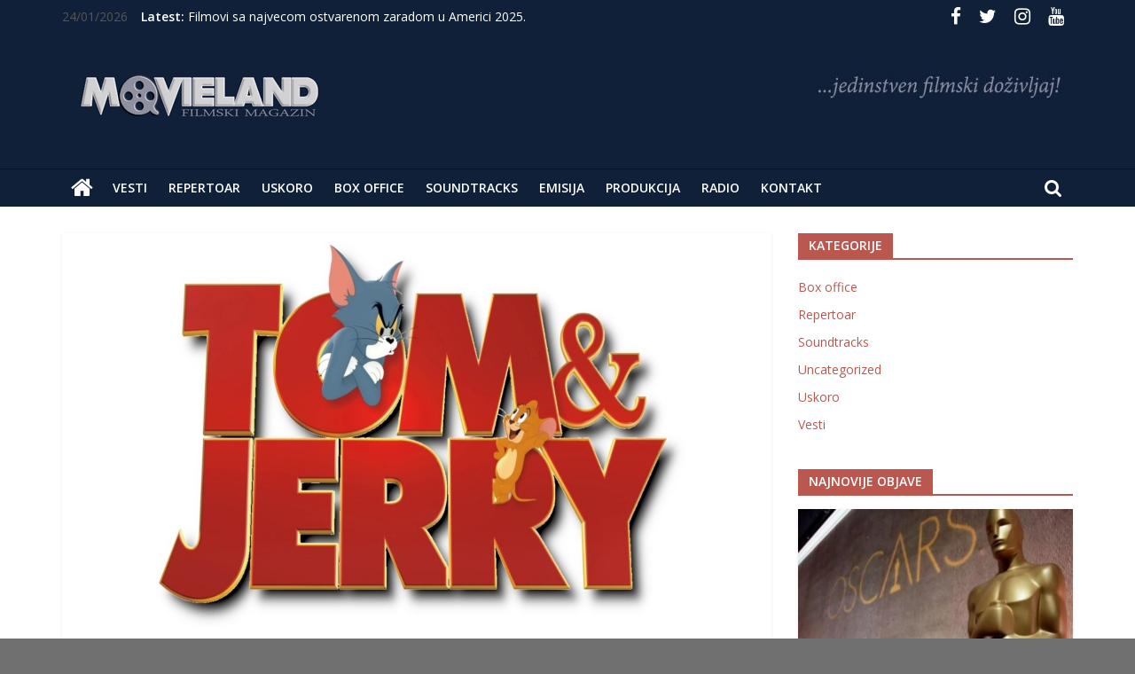

--- FILE ---
content_type: text/html; charset=UTF-8
request_url: http://www.movieland.rs/tom-i-dzeri-u-bioskopima-od-18-februara/
body_size: 12098
content:
<!DOCTYPE html>
<html lang="sr-RS"
	prefix="og: https://ogp.me/ns#" >
<head>
	<meta charset="UTF-8"/>
	<meta name="viewport" content="width=device-width, initial-scale=1">
	<link rel="profile" href="http://gmpg.org/xfn/11"/>
	<title>Tom i Džeri  u bioskopima od 18. februara | Movieland</title>
<meta name='robots' content='max-image-preview:large' />

<!-- All In One SEO Pack 3.6.2[226,292] -->

<meta name="keywords"  content="uskoro" />

<script type="application/ld+json" class="aioseop-schema">{"@context":"https://schema.org","@graph":[{"@type":"Organization","@id":"https://www.movieland.rs/#organization","url":"https://www.movieland.rs/","name":"Movieland","sameAs":[],"logo":{"@type":"ImageObject","@id":"https://www.movieland.rs/#logo","url":"https://www.movieland.rs/wp-content/uploads/2020/06/logo-Movieland-Za-header-sa-pozadinom-1.png","caption":""},"image":{"@id":"https://www.movieland.rs/#logo"}},{"@type":"WebSite","@id":"https://www.movieland.rs/#website","url":"https://www.movieland.rs/","name":"Movieland","publisher":{"@id":"https://www.movieland.rs/#organization"},"potentialAction":{"@type":"SearchAction","target":"https://www.movieland.rs/?s={search_term_string}","query-input":"required name=search_term_string"}},{"@type":"WebPage","@id":"https://www.movieland.rs/tom-i-dzeri-u-bioskopima-od-18-februara/#webpage","url":"https://www.movieland.rs/tom-i-dzeri-u-bioskopima-od-18-februara/","inLanguage":"sr-RS","name":"Tom i Džeri  u bioskopima od 18. februara","isPartOf":{"@id":"https://www.movieland.rs/#website"},"breadcrumb":{"@id":"https://www.movieland.rs/tom-i-dzeri-u-bioskopima-od-18-februara/#breadcrumblist"},"image":{"@type":"ImageObject","@id":"https://www.movieland.rs/tom-i-dzeri-u-bioskopima-od-18-februara/#primaryimage","url":"https://www.movieland.rs/wp-content/uploads/2021/01/Tom-and-Jerry-Trailer-Out-Now-Coming-to-Theatres-In-2021-0001.jpg","width":645,"height":445},"primaryImageOfPage":{"@id":"https://www.movieland.rs/tom-i-dzeri-u-bioskopima-od-18-februara/#primaryimage"},"datePublished":"2021-01-31T17:25:20+00:00","dateModified":"2021-01-31T17:25:20+00:00"},{"@type":"Article","@id":"https://www.movieland.rs/tom-i-dzeri-u-bioskopima-od-18-februara/#article","isPartOf":{"@id":"https://www.movieland.rs/tom-i-dzeri-u-bioskopima-od-18-februara/#webpage"},"author":{"@id":"https://www.movieland.rs/author/wp-movieland/#author"},"headline":"Tom i Džeri  u bioskopima od 18. februara","datePublished":"2021-01-31T17:25:20+00:00","dateModified":"2021-01-31T17:25:20+00:00","commentCount":0,"mainEntityOfPage":{"@id":"https://www.movieland.rs/tom-i-dzeri-u-bioskopima-od-18-februara/#webpage"},"publisher":{"@id":"https://www.movieland.rs/#organization"},"articleSection":"Uskoro","image":{"@type":"ImageObject","@id":"https://www.movieland.rs/tom-i-dzeri-u-bioskopima-od-18-februara/#primaryimage","url":"https://www.movieland.rs/wp-content/uploads/2021/01/Tom-and-Jerry-Trailer-Out-Now-Coming-to-Theatres-In-2021-0001.jpg","width":645,"height":445}},{"@type":"Person","@id":"https://www.movieland.rs/author/wp-movieland/#author","name":"wp-movieland","sameAs":[],"image":{"@type":"ImageObject","@id":"https://www.movieland.rs/#personlogo","url":"http://1.gravatar.com/avatar/4c51b102684d9295660c0754ba93376a?s=96&d=mm&r=g","width":96,"height":96,"caption":"wp-movieland"}},{"@type":"BreadcrumbList","@id":"https://www.movieland.rs/tom-i-dzeri-u-bioskopima-od-18-februara/#breadcrumblist","itemListElement":[{"@type":"ListItem","position":1,"item":{"@type":"WebPage","@id":"https://www.movieland.rs/","url":"https://www.movieland.rs/","name":"Movieland | Jedinstven filmski doživljaj | Najnovije vesti iz sveta filma"}},{"@type":"ListItem","position":2,"item":{"@type":"WebPage","@id":"https://www.movieland.rs/tom-i-dzeri-u-bioskopima-od-18-februara/","url":"https://www.movieland.rs/tom-i-dzeri-u-bioskopima-od-18-februara/","name":"Tom i Džeri  u bioskopima od 18. februara"}}]}]}</script>
<link rel="canonical" href="https://www.movieland.rs/tom-i-dzeri-u-bioskopima-od-18-februara/" />
<meta property="og:type" content="activity" />
<meta property="og:title" content="Tom i Džeri  u bioskopima od 18. februara | Movieland" />
<meta property="og:description" content="Jedno od najomiljenijih rivalstava u istoriji ponovo oživljava kad se Džeri useli u najlepši hotel U NjuJorku uoči &quot;venčanja veka&quot;, prisiljavajući očajnog organizatora venčanja da hitno zatr" />
<meta property="og:url" content="https://www.movieland.rs/tom-i-dzeri-u-bioskopima-od-18-februara/" />
<meta property="og:site_name" content="Movieland" />
<meta property="og:image" content="http://www.movieland.rs/wp-content/uploads/2020/06/logo-Movieland-Za-header-sa-pozadinom-1.png" />
<meta name="twitter:card" content="summary" />
<meta name="twitter:title" content="Tom i Džeri  u bioskopima od 18. februara | Movieland" />
<meta name="twitter:description" content="Jedno od najomiljenijih rivalstava u istoriji ponovo oživljava kad se Džeri useli u najlepši hotel U NjuJorku uoči &quot;venčanja veka&quot;, prisiljavajući očajnog organizatora venčanja da hitno zatr" />
<meta name="twitter:image" content="http://www.movieland.rs/wp-content/uploads/2020/06/logo-Movieland-Za-header-sa-pozadinom-1.png" />
<!-- All In One SEO Pack -->
<link rel='dns-prefetch' href='//fonts.googleapis.com' />
<link rel='dns-prefetch' href='//s.w.org' />
<link rel="alternate" type="application/rss+xml" title="Movieland &raquo; dovod" href="https://www.movieland.rs/feed/" />
<link rel="alternate" type="application/rss+xml" title="Movieland &raquo; dovod komentara" href="https://www.movieland.rs/comments/feed/" />
		<script type="text/javascript">
			window._wpemojiSettings = {"baseUrl":"https:\/\/s.w.org\/images\/core\/emoji\/13.1.0\/72x72\/","ext":".png","svgUrl":"https:\/\/s.w.org\/images\/core\/emoji\/13.1.0\/svg\/","svgExt":".svg","source":{"concatemoji":"http:\/\/www.movieland.rs\/wp-includes\/js\/wp-emoji-release.min.js?ver=5.8.12"}};
			!function(e,a,t){var n,r,o,i=a.createElement("canvas"),p=i.getContext&&i.getContext("2d");function s(e,t){var a=String.fromCharCode;p.clearRect(0,0,i.width,i.height),p.fillText(a.apply(this,e),0,0);e=i.toDataURL();return p.clearRect(0,0,i.width,i.height),p.fillText(a.apply(this,t),0,0),e===i.toDataURL()}function c(e){var t=a.createElement("script");t.src=e,t.defer=t.type="text/javascript",a.getElementsByTagName("head")[0].appendChild(t)}for(o=Array("flag","emoji"),t.supports={everything:!0,everythingExceptFlag:!0},r=0;r<o.length;r++)t.supports[o[r]]=function(e){if(!p||!p.fillText)return!1;switch(p.textBaseline="top",p.font="600 32px Arial",e){case"flag":return s([127987,65039,8205,9895,65039],[127987,65039,8203,9895,65039])?!1:!s([55356,56826,55356,56819],[55356,56826,8203,55356,56819])&&!s([55356,57332,56128,56423,56128,56418,56128,56421,56128,56430,56128,56423,56128,56447],[55356,57332,8203,56128,56423,8203,56128,56418,8203,56128,56421,8203,56128,56430,8203,56128,56423,8203,56128,56447]);case"emoji":return!s([10084,65039,8205,55357,56613],[10084,65039,8203,55357,56613])}return!1}(o[r]),t.supports.everything=t.supports.everything&&t.supports[o[r]],"flag"!==o[r]&&(t.supports.everythingExceptFlag=t.supports.everythingExceptFlag&&t.supports[o[r]]);t.supports.everythingExceptFlag=t.supports.everythingExceptFlag&&!t.supports.flag,t.DOMReady=!1,t.readyCallback=function(){t.DOMReady=!0},t.supports.everything||(n=function(){t.readyCallback()},a.addEventListener?(a.addEventListener("DOMContentLoaded",n,!1),e.addEventListener("load",n,!1)):(e.attachEvent("onload",n),a.attachEvent("onreadystatechange",function(){"complete"===a.readyState&&t.readyCallback()})),(n=t.source||{}).concatemoji?c(n.concatemoji):n.wpemoji&&n.twemoji&&(c(n.twemoji),c(n.wpemoji)))}(window,document,window._wpemojiSettings);
		</script>
		<style type="text/css">
img.wp-smiley,
img.emoji {
	display: inline !important;
	border: none !important;
	box-shadow: none !important;
	height: 1em !important;
	width: 1em !important;
	margin: 0 .07em !important;
	vertical-align: -0.1em !important;
	background: none !important;
	padding: 0 !important;
}
</style>
	<link rel='stylesheet' id='wp-block-library-css'  href='http://www.movieland.rs/wp-includes/css/dist/block-library/style.min.css?ver=5.8.12' type='text/css' media='all' />
<style id='wp-block-library-theme-inline-css' type='text/css'>
#start-resizable-editor-section{display:none}.wp-block-audio figcaption{color:#555;font-size:13px;text-align:center}.is-dark-theme .wp-block-audio figcaption{color:hsla(0,0%,100%,.65)}.wp-block-code{font-family:Menlo,Consolas,monaco,monospace;color:#1e1e1e;padding:.8em 1em;border:1px solid #ddd;border-radius:4px}.wp-block-embed figcaption{color:#555;font-size:13px;text-align:center}.is-dark-theme .wp-block-embed figcaption{color:hsla(0,0%,100%,.65)}.blocks-gallery-caption{color:#555;font-size:13px;text-align:center}.is-dark-theme .blocks-gallery-caption{color:hsla(0,0%,100%,.65)}.wp-block-image figcaption{color:#555;font-size:13px;text-align:center}.is-dark-theme .wp-block-image figcaption{color:hsla(0,0%,100%,.65)}.wp-block-pullquote{border-top:4px solid;border-bottom:4px solid;margin-bottom:1.75em;color:currentColor}.wp-block-pullquote__citation,.wp-block-pullquote cite,.wp-block-pullquote footer{color:currentColor;text-transform:uppercase;font-size:.8125em;font-style:normal}.wp-block-quote{border-left:.25em solid;margin:0 0 1.75em;padding-left:1em}.wp-block-quote cite,.wp-block-quote footer{color:currentColor;font-size:.8125em;position:relative;font-style:normal}.wp-block-quote.has-text-align-right{border-left:none;border-right:.25em solid;padding-left:0;padding-right:1em}.wp-block-quote.has-text-align-center{border:none;padding-left:0}.wp-block-quote.is-large,.wp-block-quote.is-style-large{border:none}.wp-block-search .wp-block-search__label{font-weight:700}.wp-block-group.has-background{padding:1.25em 2.375em;margin-top:0;margin-bottom:0}.wp-block-separator{border:none;border-bottom:2px solid;margin-left:auto;margin-right:auto;opacity:.4}.wp-block-separator:not(.is-style-wide):not(.is-style-dots){width:100px}.wp-block-separator.has-background:not(.is-style-dots){border-bottom:none;height:1px}.wp-block-separator.has-background:not(.is-style-wide):not(.is-style-dots){height:2px}.wp-block-table thead{border-bottom:3px solid}.wp-block-table tfoot{border-top:3px solid}.wp-block-table td,.wp-block-table th{padding:.5em;border:1px solid;word-break:normal}.wp-block-table figcaption{color:#555;font-size:13px;text-align:center}.is-dark-theme .wp-block-table figcaption{color:hsla(0,0%,100%,.65)}.wp-block-video figcaption{color:#555;font-size:13px;text-align:center}.is-dark-theme .wp-block-video figcaption{color:hsla(0,0%,100%,.65)}.wp-block-template-part.has-background{padding:1.25em 2.375em;margin-top:0;margin-bottom:0}#end-resizable-editor-section{display:none}
</style>
<link rel='stylesheet' id='chld_thm_cfg_parent-css'  href='http://www.movieland.rs/wp-content/themes/colormag/style.css?ver=5.8.12' type='text/css' media='all' />
<link rel='stylesheet' id='colormag_google_fonts-css'  href='//fonts.googleapis.com/css?family=Open+Sans%3A400%2C600&#038;ver=5.8.12' type='text/css' media='all' />
<link rel='stylesheet' id='colormag_style-css'  href='http://www.movieland.rs/wp-content/themes/colormag-child/style.css?ver=1.4.9.1592849930' type='text/css' media='all' />
<link rel='stylesheet' id='colormag-fontawesome-css'  href='http://www.movieland.rs/wp-content/themes/colormag/fontawesome/css/font-awesome.css?ver=4.2.1' type='text/css' media='all' />
<link rel='stylesheet' id='addtoany-css'  href='http://www.movieland.rs/wp-content/plugins/add-to-any/addtoany.min.css?ver=1.15' type='text/css' media='all' />
<script type='text/javascript' src='http://www.movieland.rs/wp-includes/js/jquery/jquery.min.js?ver=3.6.0' id='jquery-core-js'></script>
<script type='text/javascript' src='http://www.movieland.rs/wp-includes/js/jquery/jquery-migrate.min.js?ver=3.3.2' id='jquery-migrate-js'></script>
<script type='text/javascript' src='http://www.movieland.rs/wp-content/plugins/add-to-any/addtoany.min.js?ver=1.1' id='addtoany-js'></script>
<!--[if lte IE 8]>
<script type='text/javascript' src='http://www.movieland.rs/wp-content/themes/colormag/js/html5shiv.min.js?ver=5.8.12' id='html5-js'></script>
<![endif]-->
<link rel="https://api.w.org/" href="https://www.movieland.rs/wp-json/" /><link rel="alternate" type="application/json" href="https://www.movieland.rs/wp-json/wp/v2/posts/2174" /><link rel="EditURI" type="application/rsd+xml" title="RSD" href="https://www.movieland.rs/xmlrpc.php?rsd" />
<link rel="wlwmanifest" type="application/wlwmanifest+xml" href="http://www.movieland.rs/wp-includes/wlwmanifest.xml" /> 
<meta name="generator" content="WordPress 5.8.12" />
<link rel='shortlink' href='https://www.movieland.rs/?p=2174' />
<link rel="alternate" type="application/json+oembed" href="https://www.movieland.rs/wp-json/oembed/1.0/embed?url=https%3A%2F%2Fwww.movieland.rs%2Ftom-i-dzeri-u-bioskopima-od-18-februara%2F" />
<link rel="alternate" type="text/xml+oembed" href="https://www.movieland.rs/wp-json/oembed/1.0/embed?url=https%3A%2F%2Fwww.movieland.rs%2Ftom-i-dzeri-u-bioskopima-od-18-februara%2F&#038;format=xml" />

<script data-cfasync="false">
window.a2a_config=window.a2a_config||{};a2a_config.callbacks=[];a2a_config.overlays=[];a2a_config.templates={};a2a_localize = {
	Share: "Share",
	Save: "Save",
	Subscribe: "Subscribe",
	Email: "Email",
	Bookmark: "Bookmark",
	ShowAll: "Show all",
	ShowLess: "Show less",
	FindServices: "Find service(s)",
	FindAnyServiceToAddTo: "Instantly find any service to add to",
	PoweredBy: "Powered by",
	ShareViaEmail: "Share via email",
	SubscribeViaEmail: "Subscribe via email",
	BookmarkInYourBrowser: "Bookmark in your browser",
	BookmarkInstructions: "Press Ctrl+D or \u2318+D to bookmark this page",
	AddToYourFavorites: "Add to your favorites",
	SendFromWebOrProgram: "Send from any email address or email program",
	EmailProgram: "Email program",
	More: "More&#8230;",
	ThanksForSharing: "Thanks for sharing!",
	ThanksForFollowing: "Thanks for following!"
};

(function(d,s,a,b){a=d.createElement(s);b=d.getElementsByTagName(s)[0];a.async=1;a.src="https://static.addtoany.com/menu/page.js";b.parentNode.insertBefore(a,b);})(document,"script");
</script>
<style type="text/css" id="custom-background-css">
body.custom-background { background-color: #707070; background-image: url("http://www.movieland.rs/wp-content/uploads/2020/06/logo-Movieland.jpg"); background-position: left top; background-size: auto; background-repeat: repeat; background-attachment: scroll; }
</style>
	<link rel="icon" href="https://www.movieland.rs/wp-content/uploads/2020/06/cropped-favicon-32x32.gif" sizes="32x32" />
<link rel="icon" href="https://www.movieland.rs/wp-content/uploads/2020/06/cropped-favicon-192x192.gif" sizes="192x192" />
<link rel="apple-touch-icon" href="https://www.movieland.rs/wp-content/uploads/2020/06/cropped-favicon-180x180.gif" />
<meta name="msapplication-TileImage" content="https://www.movieland.rs/wp-content/uploads/2020/06/cropped-favicon-270x270.gif" />
<!-- Movieland Internal Styles -->		<style type="text/css"> .colormag-button,blockquote,button,input[type=reset],input[type=button],input[type=submit],
		#masthead.colormag-header-clean #site-navigation.main-small-navigation .menu-toggle{background-color:#ba5850}
		#site-title a,.next a:hover,.previous a:hover,.social-links i.fa:hover,a,
		#masthead.colormag-header-clean .social-links li:hover i.fa,
		#masthead.colormag-header-classic .social-links li:hover i.fa,
		#masthead.colormag-header-clean .breaking-news .newsticker a:hover,
		#masthead.colormag-header-classic .breaking-news .newsticker a:hover,
		#masthead.colormag-header-classic #site-navigation .fa.search-top:hover,
		#masthead.colormag-header-classic #site-navigation.main-navigation .random-post a:hover .fa-random,
		.dark-skin #masthead.colormag-header-classic #site-navigation.main-navigation .home-icon:hover .fa,
		#masthead .main-small-navigation li:hover > .sub-toggle i,
		.better-responsive-menu #masthead .main-small-navigation .sub-toggle.active .fa {color:#ba5850}
		.fa.search-top:hover,
		#masthead.colormag-header-classic #site-navigation.main-small-navigation .menu-toggle,
		.main-navigation ul li.focus > a,
        #masthead.colormag-header-classic .main-navigation ul ul.sub-menu li.focus > a {background-color:#ba5850}
		#site-navigation{border-top:4px solid #ba5850}
		.home-icon.front_page_on,.main-navigation a:hover,.main-navigation ul li ul li a:hover,
		.main-navigation ul li ul li:hover>a,
		.main-navigation ul li.current-menu-ancestor>a,
		.main-navigation ul li.current-menu-item ul li a:hover,
		.main-navigation ul li.current-menu-item>a,
		.main-navigation ul li.current_page_ancestor>a,
		.main-navigation ul li.current_page_item>a,
		.main-navigation ul li:hover>a,
		.main-small-navigation li a:hover,
		.site-header .menu-toggle:hover,
		#masthead.colormag-header-classic .main-navigation ul ul.sub-menu li:hover > a,
		#masthead.colormag-header-classic .main-navigation ul ul.sub-menu li.current-menu-ancestor > a,
		#masthead.colormag-header-classic .main-navigation ul ul.sub-menu li.current-menu-item > a,
		#masthead .main-small-navigation li:hover > a,
		#masthead .main-small-navigation li.current-page-ancestor > a,
		#masthead .main-small-navigation li.current-menu-ancestor > a,
		#masthead .main-small-navigation li.current-page-item > a,
		#masthead .main-small-navigation li.current-menu-item > a{background-color:#ba5850}
		#masthead.colormag-header-classic .main-navigation .home-icon a:hover .fa { color:#ba5850}
		.main-small-navigation .current-menu-item>a,.main-small-navigation .current_page_item>a {background:#ba5850}
		#masthead.colormag-header-classic .main-navigation ul ul.sub-menu li:hover,
		#masthead.colormag-header-classic .main-navigation ul ul.sub-menu li.current-menu-ancestor,
		#masthead.colormag-header-classic .main-navigation ul ul.sub-menu li.current-menu-item,
		#masthead.colormag-header-classic #site-navigation .menu-toggle,
		#masthead.colormag-header-classic #site-navigation .menu-toggle:hover,
		#masthead.colormag-header-classic .main-navigation ul > li:hover > a,
        #masthead.colormag-header-classic .main-navigation ul > li.current-menu-item > a,
        #masthead.colormag-header-classic .main-navigation ul > li.current-menu-ancestor > a,
        #masthead.colormag-header-classic .main-navigation ul li.focus > a{ border-color:#ba5850}
		.promo-button-area a:hover{border:2px solid #ba5850;background-color:#ba5850}
		#content .wp-pagenavi .current,
		#content .wp-pagenavi a:hover,.format-link .entry-content a,.pagination span{ background-color:#ba5850}
		.pagination a span:hover{color:#ba5850;border-color:#ba5850}
		#content .comments-area a.comment-edit-link:hover,#content .comments-area a.comment-permalink:hover,
		#content .comments-area article header cite a:hover,.comments-area .comment-author-link a:hover{color:#ba5850}
		.comments-area .comment-author-link span{background-color:#ba5850}
		.comment .comment-reply-link:hover,.nav-next a,.nav-previous a{color:#ba5850}
		#secondary .widget-title{border-bottom:2px solid #ba5850}
		#secondary .widget-title span{background-color:#ba5850}
		.footer-widgets-area .widget-title{border-bottom:2px solid #ba5850}
		.footer-widgets-area .widget-title span,
		.colormag-footer--classic .footer-widgets-area .widget-title span::before{background-color:#ba5850}
		.footer-widgets-area a:hover{color:#ba5850}
		.advertisement_above_footer .widget-title{ border-bottom:2px solid #ba5850}
		.advertisement_above_footer .widget-title span{background-color:#ba5850}
		a#scroll-up i{color:#ba5850}
		.page-header .page-title{border-bottom:2px solid #ba5850}
		#content .post .article-content .above-entry-meta .cat-links a,
		.page-header .page-title span{ background-color:#ba5850}
		#content .post .article-content .entry-title a:hover,
		.entry-meta .byline i,.entry-meta .cat-links i,.entry-meta a,
		.post .entry-title a:hover,.search .entry-title a:hover{color:#ba5850}
		.entry-meta .post-format i{background-color:#ba5850}
		.entry-meta .comments-link a:hover,.entry-meta .edit-link a:hover,.entry-meta .posted-on a:hover,
		.entry-meta .tag-links a:hover,.single #content .tags a:hover{color:#ba5850}.more-link,
		.no-post-thumbnail{background-color:#ba5850}
		.post-box .entry-meta .cat-links a:hover,.post-box .entry-meta .posted-on a:hover,
		.post.post-box .entry-title a:hover{color:#ba5850}
		.widget_featured_slider .slide-content .above-entry-meta .cat-links a{background-color:#ba5850}
		.widget_featured_slider .slide-content .below-entry-meta .byline a:hover,
		.widget_featured_slider .slide-content .below-entry-meta .comments a:hover,
		.widget_featured_slider .slide-content .below-entry-meta .posted-on a:hover,
		.widget_featured_slider .slide-content .entry-title a:hover{color:#ba5850}
		.widget_highlighted_posts .article-content .above-entry-meta .cat-links a {background-color:#ba5850}
		.byline a:hover,.comments a:hover,.edit-link a:hover,.posted-on a:hover,.tag-links a:hover,
		.widget_highlighted_posts .article-content .below-entry-meta .byline a:hover,
		.widget_highlighted_posts .article-content .below-entry-meta .comments a:hover,
		.widget_highlighted_posts .article-content .below-entry-meta .posted-on a:hover,
		.widget_highlighted_posts .article-content .entry-title a:hover{color:#ba5850}
		.widget_featured_posts .article-content .above-entry-meta .cat-links a{background-color:#ba5850}
		.widget_featured_posts .article-content .entry-title a:hover{color:#ba5850}
		.widget_featured_posts .widget-title{border-bottom:2px solid #ba5850}
		.widget_featured_posts .widget-title span{background-color:#ba5850}
		.related-posts-main-title .fa,.single-related-posts .article-content .entry-title a:hover{color:#ba5850} .widget_slider_area .widget-title,.widget_beside_slider .widget-title { border-bottom:2px solid #ba5850} .widget_slider_area .widget-title span,.widget_beside_slider .widget-title span { background-color:#ba5850}
		 @media (max-width: 768px) {.better-responsive-menu .sub-toggle{background-color:#9c3a32}}.wp-block-quote,.wp-block-quote.is-style-large,.wp-block-quote.has-text-align-right{background-color:#ba5850}</style>
		<!-- Movieland Elementor Internal Styles -->			<style type="text/css">.elementor .tg-module-wrapper .module-title{border-bottom:1px solid #ba5850}.elementor .tg-module-wrapper .module-title span,.elementor .tg-module-wrapper .tg-post-category{background-color:#ba5850}.elementor .tg-module-wrapper .tg-module-meta .tg-module-comments a:hover,.elementor .tg-module-wrapper .tg-module-meta .tg-post-auther-name a:hover,.elementor .tg-module-wrapper .tg-module-meta .tg-post-date a:hover,.elementor .tg-module-wrapper .tg-module-title:hover a,.elementor .tg-module-wrapper.tg-module-grid .tg_module_grid .tg-module-info .tg-module-meta a:hover{color:#ba5850}</style>
					<style type="text/css" id="wp-custom-css">
			#masthead .widget img{margin-bottom:0}#header-logo-image img{margin-top:7px}.elementor .tg-module-wrapper .module-title, #secondary .widget-title,.page-header .page-title{font-weight:700; font-size: 14px; text-transform: uppercase;}.breaking-news strong,.newsticker a{color:#fff}#header-text-nav-container,.footer-socket-wrapper,.footer-widgets-wrapper{background-color:#102039}#colophon .widget ul li{border-bottom:1px solid #ffffff1a}.news-bar{background:0 0}.home #main .inner-wrap{max-width:100%}.slide-section img{margin-bottom:0}#site-navigation{background:#102039;border-top:1px solid #05142d!important}section{overflow:hidden}.slide-section .elementor-column-wrap{margin-bottom:-22px}.tg-module-comments,.tg-post-auther-name{display:none!important}.social-links i.fa{font-size:21px!important;padding:0 10px;color:#fff!important}.social-links a:hover{opacity:.8}.newsletter-form{padding:10px 10px 0;border:1px solid rgba(255,255,255,.2);text-align:center}


div.news-bar{
	background:#102039
}
button#wpforms-submit-971{
color:#C16060;
border: 1px solid #C16060;
	background:white;
	border-radius: 10px;
	font-size:25px;
}

button#wpforms-submit-971:hover{
color:white;
border: 1px solid #C16060;
	background:#C16060 ;
	border-radius: 10px;
	font-size:25px;
}
@media only screen and (max-width: 750px) {
  div.social-links.clearfix {
   display:none;
  }
	 div.breaking-news {
   display:none;
  }
	div#header-right-sidebar {
   display:none;
  }
	 div.date-in-header {
   display:none;
  }
}

div.featured-image a img{
	height:250px !important;
	width:100%;
}
	div.article-container article:nth-child(1) > :nth-child(1) a img{
width:auto;
}		</style>
		</head>

<body class="post-template-default single single-post postid-2174 single-format-standard custom-background wp-custom-logo wp-embed-responsive  wide better-responsive-menu elementor-default">



<div id="page" class="hfeed site">
	<a class="skip-link screen-reader-text" href="#main">Skip to content</a>

	
	
	<header id="masthead" class="site-header clearfix ">
		<div id="header-text-nav-container" class="clearfix">

						<div class="news-bar">
				<div class="inner-wrap clearfix">
					
		<div class="date-in-header">
			24/01/2026		</div>

		
							<div class="breaking-news">
			<strong class="breaking-news-latest">Latest:</strong>
			<ul class="newsticker">
									<li>
						<a href="https://www.movieland.rs/16-nominacija-za-oskara-za-film-sinners/"
						   title="16 nominacija za Oskara za film Sinners">16 nominacija za Oskara za film Sinners</a>
					</li>
									<li>
						<a href="https://www.movieland.rs/trijumf-filma-sentimentalna-vrednost-na-dodeli-efa-nagrada/"
						   title="Trijumf filma Sentimentalna vrednost na dodeli EFA nagrada">Trijumf filma Sentimentalna vrednost na dodeli EFA nagrada</a>
					</li>
									<li>
						<a href="https://www.movieland.rs/bice-novih-leta-uskoro-u-domacim-bioskopima/"
						   title="Bice novih leta, uskoro u domacim bioskopima">Bice novih leta, uskoro u domacim bioskopima</a>
					</li>
									<li>
						<a href="https://www.movieland.rs/dodeljene-nagrade-zlatni-globus-2026/"
						   title="Dodeljene nagrade Zlatni globus 2026.">Dodeljene nagrade Zlatni globus 2026.</a>
					</li>
									<li>
						<a href="https://www.movieland.rs/filmovi-sa-najvecom-ostvarenom-zaradom-u-americi-2025/"
						   title="Filmovi sa najvecom ostvarenom zaradom u Americi 2025.">Filmovi sa najvecom ostvarenom zaradom u Americi 2025.</a>
					</li>
							</ul>
		</div>
		
							<div class="social-links clearfix">
			<ul>
				<li><a href="https://www.facebook.com/Movieland.rs/" target="_blank"><i class="fa fa-facebook"></i></a></li><li><a href="https://twitter.com/movielandrs" target="_blank"><i class="fa fa-twitter"></i></a></li><li><a href="https://www.instagram.com/sinisamilos/?hl=sr" target="_blank"><i class="fa fa-instagram"></i></a></li><li><a href="https://www.youtube.com/watch?v=rVA9-oBIgsc&#038;list=PL_VC8pf621_UbjfISGLVdxTMSbpDcW8Mz" target="_blank"><i class="fa fa-youtube"></i></a></li>			</ul>
		</div><!-- .social-links -->
						</div>
			</div>
		
			
			
		<div class="inner-wrap">

			<div id="header-text-nav-wrap" class="clearfix">
				<div id="header-left-section">
											<div id="header-logo-image">
							<a href="https://www.movieland.rs/" class="custom-logo-link" rel="home"><img width="298" height="100" src="https://www.movieland.rs/wp-content/uploads/2020/06/logo-Movieland-Za-header-sa-pozadinom-1.png" class="custom-logo" alt="Movieland" /></a>						</div><!-- #header-logo-image -->
											<div id="header-text" class="screen-reader-text">
													<h3 id="site-title">
								<a href="https://www.movieland.rs/" title="Movieland" rel="home">Movieland</a>
							</h3>
																		<p id="site-description">Movieland Jedinstven filmski dozivljaj</p>
						<!-- #site-description -->
					</div><!-- #header-text -->
				</div><!-- #header-left-section -->
				<div id="header-right-section">
											<div id="header-right-sidebar" class="clearfix">
							<aside id="media_image-3" class="widget widget_media_image clearfix"><img width="300" height="79" src="https://www.movieland.rs/wp-content/uploads/2020/06/Jedinstven-filmski-dozivljaj-sa-pozadinom-300x79.jpg" class="image wp-image-1053  attachment-medium size-medium" alt="" loading="lazy" style="max-width: 100%; height: auto;" srcset="https://www.movieland.rs/wp-content/uploads/2020/06/Jedinstven-filmski-dozivljaj-sa-pozadinom-300x79.jpg 300w, https://www.movieland.rs/wp-content/uploads/2020/06/Jedinstven-filmski-dozivljaj-sa-pozadinom.jpg 480w" sizes="(max-width: 300px) 100vw, 300px" /></aside>						</div>
										</div><!-- #header-right-section -->

			</div><!-- #header-text-nav-wrap -->

		</div><!-- .inner-wrap -->

		
			
			
		<nav id="site-navigation" class="main-navigation clearfix" role="navigation">
			<div class="inner-wrap clearfix">
				
					<div class="home-icon">
						<a href="https://www.movieland.rs/" title="Movieland"><i class="fa fa-home"></i></a>
					</div>

					
									<div class="search-random-icons-container">
													<div class="top-search-wrap">
								<i class="fa fa-search search-top"></i>
								<div class="search-form-top">
									<form action="https://www.movieland.rs/" class="search-form searchform clearfix" method="get">
   <div class="search-wrap">
      <input type="text" placeholder="Pretraga" class="s field" name="s">
      <button class="search-icon" type="submit"></button>
   </div>
</form><!-- .searchform -->								</div>
							</div>
											</div>
				
				<p class="menu-toggle"></p>
				<div class="menu-primary-container"><ul id="menu-footer-first-menu" class="menu"><li id="menu-item-986" class="menu-item menu-item-type-taxonomy menu-item-object-category menu-item-986"><a href="https://www.movieland.rs/category/vesti/">Vesti</a></li>
<li id="menu-item-992" class="menu-item menu-item-type-post_type menu-item-object-page menu-item-992"><a href="https://www.movieland.rs/repertoar/">Repertoar</a></li>
<li id="menu-item-987" class="menu-item menu-item-type-taxonomy menu-item-object-category current-post-ancestor current-menu-parent current-post-parent menu-item-987"><a href="https://www.movieland.rs/category/uskoro/">Uskoro</a></li>
<li id="menu-item-1199" class="menu-item menu-item-type-taxonomy menu-item-object-category menu-item-1199"><a href="https://www.movieland.rs/category/box-office/">Box office</a></li>
<li id="menu-item-1045" class="menu-item menu-item-type-taxonomy menu-item-object-category menu-item-1045"><a href="https://www.movieland.rs/category/soundtracks/">Soundtracks</a></li>
<li id="menu-item-991" class="menu-item menu-item-type-post_type menu-item-object-page menu-item-991"><a href="https://www.movieland.rs/emisija/">Emisija</a></li>
<li id="menu-item-990" class="menu-item menu-item-type-post_type menu-item-object-page menu-item-990"><a href="https://www.movieland.rs/produkcija/">Produkcija</a></li>
<li id="menu-item-989" class="menu-item menu-item-type-post_type menu-item-object-page menu-item-989"><a href="https://www.movieland.rs/radio/">Radio</a></li>
<li id="menu-item-988" class="menu-item menu-item-type-post_type menu-item-object-page menu-item-988"><a href="https://www.movieland.rs/kontakt/">Kontakt</a></li>
</ul></div>
			</div>
		</nav>

		
		</div><!-- #header-text-nav-container -->

		
	</header>

		
	<div id="main" class="clearfix">
		<div class="inner-wrap clearfix">

	
	<div id="primary">
		<div id="content" class="clearfix">

			
				
<article id="post-2174" class="post-2174 post type-post status-publish format-standard has-post-thumbnail hentry category-uskoro">
	
   
         <div class="featured-image">
               <img width="645" height="445" src="https://www.movieland.rs/wp-content/uploads/2021/01/Tom-and-Jerry-Trailer-Out-Now-Coming-to-Theatres-In-2021-0001.jpg" class="attachment-colormag-featured-image size-colormag-featured-image wp-post-image" alt="" loading="lazy" srcset="https://www.movieland.rs/wp-content/uploads/2021/01/Tom-and-Jerry-Trailer-Out-Now-Coming-to-Theatres-In-2021-0001.jpg 645w, https://www.movieland.rs/wp-content/uploads/2021/01/Tom-and-Jerry-Trailer-Out-Now-Coming-to-Theatres-In-2021-0001-300x207.jpg 300w, https://www.movieland.rs/wp-content/uploads/2021/01/Tom-and-Jerry-Trailer-Out-Now-Coming-to-Theatres-In-2021-0001-130x90.jpg 130w" sizes="(max-width: 645px) 100vw, 645px" />            </div>
   
   <div class="article-content clearfix">

   
   <div class="above-entry-meta"><span class="cat-links"><a href="https://www.movieland.rs/category/uskoro/"  rel="category tag">Uskoro</a>&nbsp;</span></div>
      <header class="entry-header">
   		<h1 class="entry-title">
   			Tom i Džeri  u bioskopima od 18. februara   		</h1>
   	</header>

   	<div class="below-entry-meta">
			<span class="posted-on"><a href="https://www.movieland.rs/tom-i-dzeri-u-bioskopima-od-18-februara/" title="17:25" rel="bookmark"><i class="fa fa-calendar-o"></i> <time class="entry-date published updated" datetime="2021-01-31T17:25:20+00:00">31/01/2021</time></a></span>
			<span class="byline">
				<span class="author vcard">
					<i class="fa fa-user"></i>
					<a class="url fn n"
					   href="https://www.movieland.rs/author/wp-movieland/"
					   title="wp-movieland">wp-movieland					</a>
				</span>
			</span>

			</div>
   	<div class="entry-content clearfix">
   		<p>Jedno od najomiljenijih rivalstava u istoriji ponovo oživljava kad se Džeri useli u najlepši hotel U NjuJorku uoči &#8222;venčanja veka&#8220;, prisiljavajući očajnog organizatora venčanja da hitno zatraži nužne mere. Kloi Grejs Morec nalazi se u ulozi tek zaposlene Kajle, koja ima zadatak da reši problem glodavaca u hotelu pre važnog događaja. Kajla za pomoć uzima Toma kako bi zajednički zaustavili nestašnog Džerija. Sledi naravno epska bitka mačke i miša koja preti da uništi njenu karijeru, venčanje, a moguće i ugled samog hotela. No, uskoro se pojavljuje još veći problem: zlobni i ambiciozni zaposlenik koji se urotio protiv njih troje.</p>
<p>REDITELJ:Tim Story<br />
ŽANR:animirani<br />
POČETAK PRIKAZIVANJA:18.02.2021</p>
<p><iframe loading="lazy" title="TOM I DŽERI | SINHRONIZOVANI TREJLER | 2021" width="800" height="450" src="https://www.youtube.com/embed/QSvJYZYFZIs?feature=oembed" frameborder="0" allow="accelerometer; autoplay; clipboard-write; encrypted-media; gyroscope; picture-in-picture" allowfullscreen></iframe></p>
<div class="addtoany_share_save_container addtoany_content addtoany_content_bottom"><div class="addtoany_header">Podeli ovo:</div><div class="a2a_kit a2a_kit_size_32 addtoany_list" data-a2a-url="https://www.movieland.rs/tom-i-dzeri-u-bioskopima-od-18-februara/" data-a2a-title="Tom i Džeri  u bioskopima od 18. februara"><a class="a2a_button_facebook" href="https://www.addtoany.com/add_to/facebook?linkurl=https%3A%2F%2Fwww.movieland.rs%2Ftom-i-dzeri-u-bioskopima-od-18-februara%2F&amp;linkname=Tom%20i%20D%C5%BEeri%20%20u%20bioskopima%20od%2018.%20februara" title="Facebook" rel="nofollow noopener" target="_blank"></a><a class="a2a_button_twitter" href="https://www.addtoany.com/add_to/twitter?linkurl=https%3A%2F%2Fwww.movieland.rs%2Ftom-i-dzeri-u-bioskopima-od-18-februara%2F&amp;linkname=Tom%20i%20D%C5%BEeri%20%20u%20bioskopima%20od%2018.%20februara" title="Twitter" rel="nofollow noopener" target="_blank"></a><a class="a2a_button_email" href="https://www.addtoany.com/add_to/email?linkurl=https%3A%2F%2Fwww.movieland.rs%2Ftom-i-dzeri-u-bioskopima-od-18-februara%2F&amp;linkname=Tom%20i%20D%C5%BEeri%20%20u%20bioskopima%20od%2018.%20februara" title="Email" rel="nofollow noopener" target="_blank"></a></div></div>   	</div>

   </div>

	</article>

			
		</div><!-- #content -->

      
		<ul class="default-wp-page clearfix">
			<li class="previous"><a href="https://www.movieland.rs/triler-iza-zatvorenih-vrata-u-bioskopima-od-18-februara/" rel="prev"><span class="meta-nav">&larr;</span> Triler Iza zatvorenih vrata u bioskopima od 18. februara</a></li>
			<li class="next"><a href="https://www.movieland.rs/krimi-drama-nocna-smena-u-bioskopima-od-04-februara/" rel="next">Krimi drama Noćna smena u bioskopima od 04. februara <span class="meta-nav">&rarr;</span></a></li>
		</ul>
	
      
      

	<h4 class="related-posts-main-title">
		<i class="fa fa-thumbs-up"></i><span>Možda će ti se svideti i..</span>
	</h4>

	<div class="related-posts clearfix">

					<div class="single-related-posts">

									<div class="related-posts-thumbnail">
						<a href="https://www.movieland.rs/nije-vreme-za-umiranje-u-domacim-bioskopima-od-07-oktobra/" title="Nije vreme za umiranje, u domaćim bioskopima od 07. oktobra">
							<img width="390" height="205" src="https://www.movieland.rs/wp-content/uploads/2021/09/no-time-to-die-0001-390x205.jpg" class="attachment-colormag-featured-post-medium size-colormag-featured-post-medium wp-post-image" alt="" loading="lazy" />						</a>
					</div>
				
				<div class="article-content">

					<h3 class="entry-title">
						<a href="https://www.movieland.rs/nije-vreme-za-umiranje-u-domacim-bioskopima-od-07-oktobra/" rel="bookmark" title="Nije vreme za umiranje, u domaćim bioskopima od 07. oktobra">Nije vreme za umiranje, u domaćim bioskopima od 07. oktobra</a>
					</h3><!--/.post-title-->

					<div class="below-entry-meta">
						<span class="posted-on"><a href="https://www.movieland.rs/nije-vreme-za-umiranje-u-domacim-bioskopima-od-07-oktobra/" title="12:40" rel="bookmark"><i class="fa fa-calendar-o"></i> <time class="entry-date published updated" datetime="2021-09-30T12:40:55+00:00">30/09/2021</time></a></span>
						<span class="byline"><span class="author vcard"><i class="fa fa-user"></i><a class="url fn n" href="https://www.movieland.rs/author/wp-movieland/" title="wp-movieland">wp-movieland</a></span></span>

											</div>

				</div>

			</div><!--/.related-->
					<div class="single-related-posts">

									<div class="related-posts-thumbnail">
						<a href="https://www.movieland.rs/prociscenje-zauvek-u-domacim-bioskopima-od-01-jula/" title="Pročišćenje zauvek, u domaćim bioskopima od 01. jula">
							<img width="390" height="205" src="https://www.movieland.rs/wp-content/uploads/2021/07/purge-0001-390x205.jpg" class="attachment-colormag-featured-post-medium size-colormag-featured-post-medium wp-post-image" alt="" loading="lazy" />						</a>
					</div>
				
				<div class="article-content">

					<h3 class="entry-title">
						<a href="https://www.movieland.rs/prociscenje-zauvek-u-domacim-bioskopima-od-01-jula/" rel="bookmark" title="Pročišćenje zauvek, u domaćim bioskopima od 01. jula">Pročišćenje zauvek, u domaćim bioskopima od 01. jula</a>
					</h3><!--/.post-title-->

					<div class="below-entry-meta">
						<span class="posted-on"><a href="https://www.movieland.rs/prociscenje-zauvek-u-domacim-bioskopima-od-01-jula/" title="20:53" rel="bookmark"><i class="fa fa-calendar-o"></i> <time class="entry-date published updated" datetime="2021-07-01T20:53:42+00:00">01/07/2021</time></a></span>
						<span class="byline"><span class="author vcard"><i class="fa fa-user"></i><a class="url fn n" href="https://www.movieland.rs/author/wp-movieland/" title="wp-movieland">wp-movieland</a></span></span>

											</div>

				</div>

			</div><!--/.related-->
					<div class="single-related-posts">

									<div class="related-posts-thumbnail">
						<a href="https://www.movieland.rs/bezrepi-pele-u-bioskopima-od-04-februara/" title="Bezrepi Pele u bioskopima od 04. februara">
							<img width="390" height="205" src="https://www.movieland.rs/wp-content/uploads/2021/01/bezrepi-pele-poster-464x340-0001-390x205.jpg" class="attachment-colormag-featured-post-medium size-colormag-featured-post-medium wp-post-image" alt="" loading="lazy" />						</a>
					</div>
				
				<div class="article-content">

					<h3 class="entry-title">
						<a href="https://www.movieland.rs/bezrepi-pele-u-bioskopima-od-04-februara/" rel="bookmark" title="Bezrepi Pele u bioskopima od 04. februara">Bezrepi Pele u bioskopima od 04. februara</a>
					</h3><!--/.post-title-->

					<div class="below-entry-meta">
						<span class="posted-on"><a href="https://www.movieland.rs/bezrepi-pele-u-bioskopima-od-04-februara/" title="17:33" rel="bookmark"><i class="fa fa-calendar-o"></i> <time class="entry-date published updated" datetime="2021-01-31T17:33:35+00:00">31/01/2021</time></a></span>
						<span class="byline"><span class="author vcard"><i class="fa fa-user"></i><a class="url fn n" href="https://www.movieland.rs/author/wp-movieland/" title="wp-movieland">wp-movieland</a></span></span>

											</div>

				</div>

			</div><!--/.related-->
		
	</div><!--/.post-related-->


      
	</div><!-- #primary -->

	
<div id="secondary">
			
		<aside id="categories-3" class="widget widget_categories clearfix"><h3 class="widget-title"><span>Kategorije</span></h3>
			<ul>
					<li class="cat-item cat-item-26"><a href="https://www.movieland.rs/category/box-office/">Box office</a>
</li>
	<li class="cat-item cat-item-18"><a href="https://www.movieland.rs/category/repertoar/">Repertoar</a>
</li>
	<li class="cat-item cat-item-22"><a href="https://www.movieland.rs/category/soundtracks/">Soundtracks</a>
</li>
	<li class="cat-item cat-item-1"><a href="https://www.movieland.rs/category/uncategorized/">Uncategorized</a>
</li>
	<li class="cat-item cat-item-19"><a href="https://www.movieland.rs/category/uskoro/">Uskoro</a>
</li>
	<li class="cat-item cat-item-17"><a href="https://www.movieland.rs/category/vesti/">Vesti</a>
</li>
			</ul>

			</aside><aside id="colormag_featured_posts_vertical_widget-1" class="widget widget_featured_posts widget_featured_posts_vertical widget_featured_meta clearfix">		<h3 class="widget-title" ><span >Najnovije objave</span></h3>								<div class="first-post">			<div class="single-article clearfix">
				<figure><a href="https://www.movieland.rs/16-nominacija-za-oskara-za-film-sinners/" title="16 nominacija za Oskara za film Sinners"><img width="390" height="205" src="https://www.movieland.rs/wp-content/uploads/2024/03/oscars-20222222-0001-390x205.jpg" class="attachment-colormag-featured-post-medium size-colormag-featured-post-medium wp-post-image" alt="16 nominacija za Oskara za film Sinners" loading="lazy" title="16 nominacija za Oskara za film Sinners" /></a></figure>				<div class="article-content">
					<div class="above-entry-meta"><span class="cat-links"><a href="https://www.movieland.rs/category/vesti/"  rel="category tag">Vesti</a>&nbsp;</span></div>					<h3 class="entry-title">
						<a href="https://www.movieland.rs/16-nominacija-za-oskara-za-film-sinners/" title="16 nominacija za Oskara za film Sinners">16 nominacija za Oskara za film Sinners</a>
					</h3>
					<div class="below-entry-meta">
						<span class="posted-on"><a href="https://www.movieland.rs/16-nominacija-za-oskara-za-film-sinners/" title="14:48" rel="bookmark"><i class="fa fa-calendar-o"></i> <time class="entry-date published" datetime="2026-01-22T14:48:22+00:00">22/01/2026</time><time class="updated" datetime="2026-01-22T14:50:23+00:00">22/01/2026</time></a></span>						<span class="byline"><span class="author vcard"><i class="fa fa-user"></i><a class="url fn n" href="https://www.movieland.rs/author/wp-movieland/" title="wp-movieland">wp-movieland</a></span></span>
											</div>
											<div class="entry-content">
							<p>Objavljene su nominacije za dodelu prestižnih nagrada Oskar, koja će biti odrđana 15. marta u Dolbi teatru u Holivudu. Najviđe</p>
						</div>
									</div>

			</div>
			</div>									<div class="following-post">			<div class="single-article clearfix">
				<figure><a href="https://www.movieland.rs/trijumf-filma-sentimentalna-vrednost-na-dodeli-efa-nagrada/" title="Trijumf filma Sentimentalna vrednost na dodeli EFA nagrada"><img width="130" height="90" src="https://www.movieland.rs/wp-content/uploads/2026/01/EFA-0001-130x90.jpg" class="attachment-colormag-featured-post-small size-colormag-featured-post-small wp-post-image" alt="Trijumf filma Sentimentalna vrednost na dodeli EFA nagrada" loading="lazy" title="Trijumf filma Sentimentalna vrednost na dodeli EFA nagrada" srcset="https://www.movieland.rs/wp-content/uploads/2026/01/EFA-0001-130x90.jpg 130w, https://www.movieland.rs/wp-content/uploads/2026/01/EFA-0001-300x207.jpg 300w, https://www.movieland.rs/wp-content/uploads/2026/01/EFA-0001-392x272.jpg 392w, https://www.movieland.rs/wp-content/uploads/2026/01/EFA-0001-600x417.jpg 600w, https://www.movieland.rs/wp-content/uploads/2026/01/EFA-0001.jpg 645w" sizes="(max-width: 130px) 100vw, 130px" /></a></figure>				<div class="article-content">
					<div class="above-entry-meta"><span class="cat-links"><a href="https://www.movieland.rs/category/vesti/"  rel="category tag">Vesti</a>&nbsp;</span></div>					<h3 class="entry-title">
						<a href="https://www.movieland.rs/trijumf-filma-sentimentalna-vrednost-na-dodeli-efa-nagrada/" title="Trijumf filma Sentimentalna vrednost na dodeli EFA nagrada">Trijumf filma Sentimentalna vrednost na dodeli EFA nagrada</a>
					</h3>
					<div class="below-entry-meta">
						<span class="posted-on"><a href="https://www.movieland.rs/trijumf-filma-sentimentalna-vrednost-na-dodeli-efa-nagrada/" title="22:52" rel="bookmark"><i class="fa fa-calendar-o"></i> <time class="entry-date published updated" datetime="2026-01-17T22:52:42+00:00">17/01/2026</time></a></span>						<span class="byline"><span class="author vcard"><i class="fa fa-user"></i><a class="url fn n" href="https://www.movieland.rs/author/wp-movieland/" title="wp-movieland">wp-movieland</a></span></span>
											</div>
									</div>

			</div>
															<div class="single-article clearfix">
				<figure><a href="https://www.movieland.rs/bice-novih-leta-uskoro-u-domacim-bioskopima/" title="Bice novih leta, uskoro u domacim bioskopima"><img width="130" height="90" src="https://www.movieland.rs/wp-content/uploads/2026/01/Klapa-0001-130x90.jpg" class="attachment-colormag-featured-post-small size-colormag-featured-post-small wp-post-image" alt="fotografija: Matija Tošović i Mila Maksimović" loading="lazy" title="Bice novih leta, uskoro u domacim bioskopima" srcset="https://www.movieland.rs/wp-content/uploads/2026/01/Klapa-0001-130x90.jpg 130w, https://www.movieland.rs/wp-content/uploads/2026/01/Klapa-0001-300x207.jpg 300w, https://www.movieland.rs/wp-content/uploads/2026/01/Klapa-0001-392x272.jpg 392w, https://www.movieland.rs/wp-content/uploads/2026/01/Klapa-0001-600x417.jpg 600w, https://www.movieland.rs/wp-content/uploads/2026/01/Klapa-0001.jpg 645w" sizes="(max-width: 130px) 100vw, 130px" /></a></figure>				<div class="article-content">
					<div class="above-entry-meta"><span class="cat-links"><a href="https://www.movieland.rs/category/vesti/"  rel="category tag">Vesti</a>&nbsp;</span></div>					<h3 class="entry-title">
						<a href="https://www.movieland.rs/bice-novih-leta-uskoro-u-domacim-bioskopima/" title="Bice novih leta, uskoro u domacim bioskopima">Bice novih leta, uskoro u domacim bioskopima</a>
					</h3>
					<div class="below-entry-meta">
						<span class="posted-on"><a href="https://www.movieland.rs/bice-novih-leta-uskoro-u-domacim-bioskopima/" title="14:05" rel="bookmark"><i class="fa fa-calendar-o"></i> <time class="entry-date published" datetime="2026-01-15T14:05:28+00:00">15/01/2026</time><time class="updated" datetime="2026-01-15T14:08:27+00:00">15/01/2026</time></a></span>						<span class="byline"><span class="author vcard"><i class="fa fa-user"></i><a class="url fn n" href="https://www.movieland.rs/author/wp-movieland/" title="wp-movieland">wp-movieland</a></span></span>
											</div>
									</div>

			</div>
															<div class="single-article clearfix">
				<figure><a href="https://www.movieland.rs/dodeljene-nagrade-zlatni-globus-2026/" title="Dodeljene nagrade Zlatni globus 2026."><img width="130" height="90" src="https://www.movieland.rs/wp-content/uploads/2026/01/globes-26-0001-130x90.jpg" class="attachment-colormag-featured-post-small size-colormag-featured-post-small wp-post-image" alt="Dodeljene nagrade Zlatni globus 2026." loading="lazy" title="Dodeljene nagrade Zlatni globus 2026." srcset="https://www.movieland.rs/wp-content/uploads/2026/01/globes-26-0001-130x90.jpg 130w, https://www.movieland.rs/wp-content/uploads/2026/01/globes-26-0001-300x207.jpg 300w, https://www.movieland.rs/wp-content/uploads/2026/01/globes-26-0001-392x272.jpg 392w, https://www.movieland.rs/wp-content/uploads/2026/01/globes-26-0001-600x417.jpg 600w, https://www.movieland.rs/wp-content/uploads/2026/01/globes-26-0001.jpg 645w" sizes="(max-width: 130px) 100vw, 130px" /></a></figure>				<div class="article-content">
					<div class="above-entry-meta"><span class="cat-links"><a href="https://www.movieland.rs/category/vesti/"  rel="category tag">Vesti</a>&nbsp;</span></div>					<h3 class="entry-title">
						<a href="https://www.movieland.rs/dodeljene-nagrade-zlatni-globus-2026/" title="Dodeljene nagrade Zlatni globus 2026.">Dodeljene nagrade Zlatni globus 2026.</a>
					</h3>
					<div class="below-entry-meta">
						<span class="posted-on"><a href="https://www.movieland.rs/dodeljene-nagrade-zlatni-globus-2026/" title="19:52" rel="bookmark"><i class="fa fa-calendar-o"></i> <time class="entry-date published updated" datetime="2026-01-12T19:52:20+00:00">12/01/2026</time></a></span>						<span class="byline"><span class="author vcard"><i class="fa fa-user"></i><a class="url fn n" href="https://www.movieland.rs/author/wp-movieland/" title="wp-movieland">wp-movieland</a></span></span>
											</div>
									</div>

			</div>
						</div>		</aside><aside id="media_gallery-2" class="widget widget_media_gallery clearfix"><h3 class="widget-title"><span>Galerija</span></h3><div id='gallery-1' class='gallery galleryid-2174 gallery-columns-3 gallery-size-thumbnail'><figure class='gallery-item'>
			<div class='gallery-icon landscape'>
				<a href='https://www.movieland.rs/radio/stranica-radio-slika/'><img width="150" height="150" src="https://www.movieland.rs/wp-content/uploads/2020/06/Stranica-radio-Slika-150x150.jpg" class="attachment-thumbnail size-thumbnail" alt="radio" loading="lazy" aria-describedby="gallery-1-964" /></a>
			</div>
				<figcaption class='wp-caption-text gallery-caption' id='gallery-1-964'>
				radio 
				</figcaption></figure><figure class='gallery-item'>
			<div class='gallery-icon landscape'>
				<a href='https://www.movieland.rs/force-of-nature/vest-3-the-big-ugly/'><img width="150" height="150" src="https://www.movieland.rs/wp-content/uploads/2020/06/Vest-3-The-Big-Ugly-150x150.jpg" class="attachment-thumbnail size-thumbnail" alt="" loading="lazy" /></a>
			</div></figure><figure class='gallery-item'>
			<div class='gallery-icon landscape'>
				<a href='https://www.movieland.rs/force-of-nature/vest-5-inheritance/'><img width="150" height="150" src="https://www.movieland.rs/wp-content/uploads/2020/06/Vest-5-Inheritance-150x150.jpg" class="attachment-thumbnail size-thumbnail" alt="" loading="lazy" /></a>
			</div></figure><figure class='gallery-item'>
			<div class='gallery-icon landscape'>
				<a href='https://www.movieland.rs/force-of-nature/vest-10-force-of-nature/'><img width="150" height="150" src="https://www.movieland.rs/wp-content/uploads/2020/06/Vest-10-Force-Of-Nature-150x150.jpg" class="attachment-thumbnail size-thumbnail" alt="" loading="lazy" /></a>
			</div></figure><figure class='gallery-item'>
			<div class='gallery-icon landscape'>
				<a href='https://www.movieland.rs/force-of-nature/vest-1-bill-ted-face-the-music/'><img width="150" height="150" src="https://www.movieland.rs/wp-content/uploads/2020/06/Vest-1-Bill-Ted-Face-The-Music-150x150.png" class="attachment-thumbnail size-thumbnail" alt="" loading="lazy" /></a>
			</div></figure><figure class='gallery-item'>
			<div class='gallery-icon landscape'>
				<a href='https://www.movieland.rs/novi-mutanti/uskoro-vest-1-kingsman/'><img width="150" height="150" src="https://www.movieland.rs/wp-content/uploads/2020/06/Uskoro-vest-1-Kingsman-150x150.jpeg" class="attachment-thumbnail size-thumbnail" alt="" loading="lazy" /></a>
			</div></figure>
		</div>
</aside>
	</div>
	

</div><!-- .inner-wrap -->
</div><!-- #main -->




<footer id="colophon" class="clearfix ">
	
<div class="footer-widgets-wrapper">
	<div class="inner-wrap">
		<div class="footer-widgets-area clearfix">
         <div class="tg-footer-main-widget">
   			<div class="tg-first-footer-widget">
   				<aside id="text-2" class="widget widget_text clearfix"><h3 class="widget-title"><span>Movieland</span></h3>			<div class="textwidget"><p>&nbsp;</p>
<div>
<p><strong>Telefon</strong>:<a href="tel:063314980"> 063-314-980</a></p>
<p><strong>Email </strong>: <a href="mailto:sinisa@movieland.rs"> sinisa@movieland.rs</a></p>
</div>
</div>
		</aside>   			</div>
         </div>
         <div class="tg-footer-other-widgets">
   			<div class="tg-second-footer-widget">
   				<aside id="nav_menu-1" class="widget widget_nav_menu clearfix"><div class="menu-footer-second-menu-container"><ul id="menu-footer-second-menu" class="menu"><li id="menu-item-997" class="menu-item menu-item-type-post_type menu-item-object-page menu-item-997"><a href="https://www.movieland.rs/emisija/">Emisija</a></li>
<li id="menu-item-998" class="menu-item menu-item-type-post_type menu-item-object-page menu-item-998"><a href="https://www.movieland.rs/repertoar/">Repertoar</a></li>
<li id="menu-item-996" class="menu-item menu-item-type-post_type menu-item-object-page menu-item-996"><a href="https://www.movieland.rs/produkcija/">Produkcija</a></li>
<li id="menu-item-995" class="menu-item menu-item-type-post_type menu-item-object-page menu-item-995"><a href="https://www.movieland.rs/radio/">Radio</a></li>
<li id="menu-item-994" class="menu-item menu-item-type-post_type menu-item-object-page menu-item-994"><a href="https://www.movieland.rs/kontakt/">Kontakt</a></li>
</ul></div></aside>   			</div>
            <div class="tg-third-footer-widget">
               
		<aside id="recent-posts-3" class="widget widget_recent_entries clearfix">
		<h3 class="widget-title"><span>Najnoviji članci</span></h3>
		<ul>
											<li>
					<a href="https://www.movieland.rs/16-nominacija-za-oskara-za-film-sinners/">16 nominacija za Oskara za film Sinners</a>
									</li>
											<li>
					<a href="https://www.movieland.rs/trijumf-filma-sentimentalna-vrednost-na-dodeli-efa-nagrada/">Trijumf filma Sentimentalna vrednost na dodeli EFA nagrada</a>
									</li>
											<li>
					<a href="https://www.movieland.rs/bice-novih-leta-uskoro-u-domacim-bioskopima/">Bice novih leta, uskoro u domacim bioskopima</a>
									</li>
					</ul>

		</aside>            </div>
            <div class="tg-fourth-footer-widget">
               <aside id="categories-5" class="widget widget_categories clearfix"><h3 class="widget-title"><span>Kategorije</span></h3>
			<ul>
					<li class="cat-item cat-item-26"><a href="https://www.movieland.rs/category/box-office/">Box office</a>
</li>
	<li class="cat-item cat-item-18"><a href="https://www.movieland.rs/category/repertoar/">Repertoar</a>
</li>
	<li class="cat-item cat-item-22"><a href="https://www.movieland.rs/category/soundtracks/">Soundtracks</a>
</li>
	<li class="cat-item cat-item-1"><a href="https://www.movieland.rs/category/uncategorized/">Uncategorized</a>
</li>
	<li class="cat-item cat-item-19"><a href="https://www.movieland.rs/category/uskoro/">Uskoro</a>
</li>
	<li class="cat-item cat-item-17"><a href="https://www.movieland.rs/category/vesti/">Vesti</a>
</li>
			</ul>

			</aside>            </div>
         </div>
		</div>
	</div>
</div>	<div class="footer-socket-wrapper clearfix">
		<div class="inner-wrap">
			<div class="footer-socket-area">
				<div class="footer-socket-right-section">
							<div class="social-links clearfix">
			<ul>
				<li><a href="https://www.facebook.com/Movieland.rs/" target="_blank"><i class="fa fa-facebook"></i></a></li><li><a href="https://twitter.com/movielandrs" target="_blank"><i class="fa fa-twitter"></i></a></li><li><a href="https://www.instagram.com/sinisamilos/?hl=sr" target="_blank"><i class="fa fa-instagram"></i></a></li><li><a href="https://www.youtube.com/watch?v=rVA9-oBIgsc&#038;list=PL_VC8pf621_UbjfISGLVdxTMSbpDcW8Mz" target="_blank"><i class="fa fa-youtube"></i></a></li>			</ul>
		</div><!-- .social-links -->
						</div>

				<div class="footer-socket-left-section" style="color:white;" >
					Movieland 2020 © Sva prava zadržana | Razvoj sajta <a href="https://izradasajtovans.com/">izradasajtovans.com</a> 
				</div>
			</div>
		</div>
	</div>
</footer>

<a href="#masthead" id="scroll-up"><i class="fa fa-chevron-up"></i></a>

</div><!-- #page -->
<script type='text/javascript' src='http://www.movieland.rs/wp-content/themes/colormag/js/jquery.bxslider.min.js?ver=4.2.10' id='colormag-bxslider-js'></script>
<script type='text/javascript' src='http://www.movieland.rs/wp-content/themes/colormag/js/navigation.js?ver=5.8.12' id='colormag-navigation-js'></script>
<script type='text/javascript' src='http://www.movieland.rs/wp-content/themes/colormag/js/news-ticker/jquery.newsTicker.min.js?ver=1.0.0' id='colormag-news-ticker-js'></script>
<script type='text/javascript' src='http://www.movieland.rs/wp-content/themes/colormag/js/sticky/jquery.sticky.js?ver=20150309' id='colormag-sticky-menu-js'></script>
<script type='text/javascript' src='http://www.movieland.rs/wp-content/themes/colormag/js/fitvids/jquery.fitvids.js?ver=20150311' id='colormag-fitvids-js'></script>
<script type='text/javascript' src='http://www.movieland.rs/wp-content/themes/colormag/js/skip-link-focus-fix.js?ver=5.8.12' id='colormag-skip-link-focus-fix-js'></script>
<script type='text/javascript' src='http://www.movieland.rs/wp-content/themes/colormag/js/colormag-custom.js?ver=5.8.12' id='colormag-custom-js'></script>
<script type='text/javascript' src='http://www.movieland.rs/wp-includes/js/wp-embed.min.js?ver=5.8.12' id='wp-embed-js'></script>
</body>
</html>
